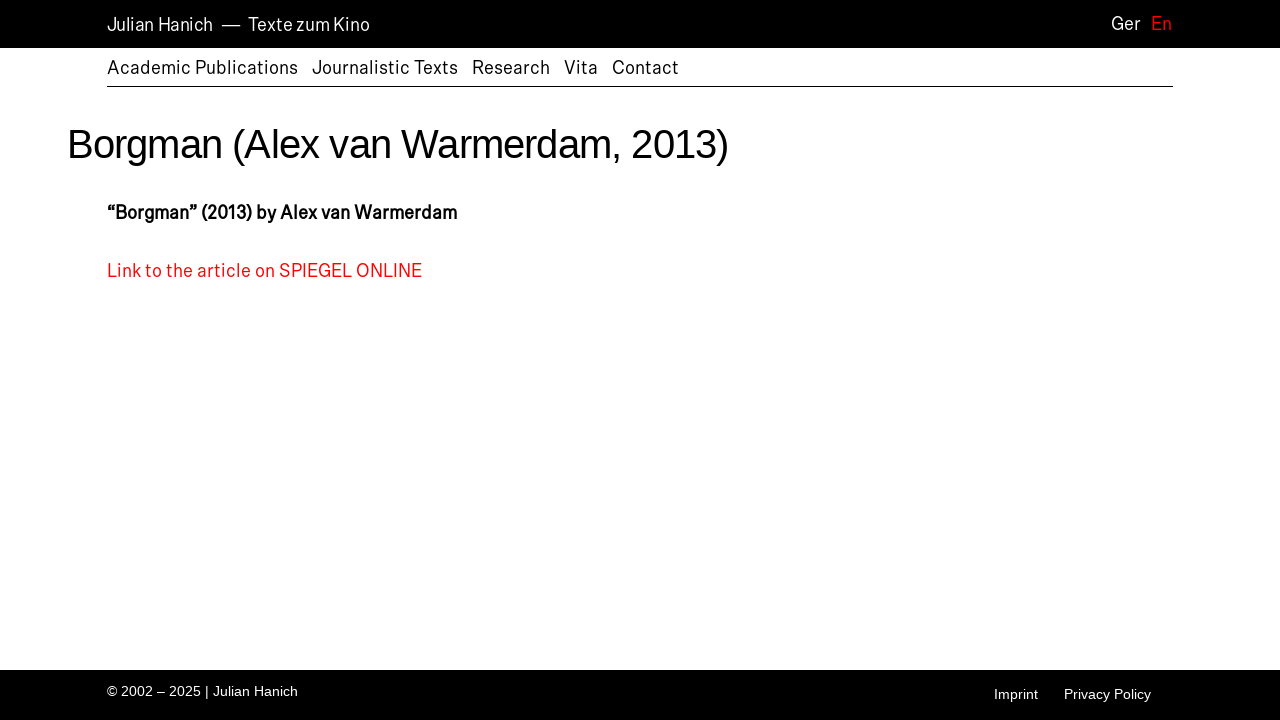

--- FILE ---
content_type: text/html; charset=UTF-8
request_url: https://julianhanich.de/borgman-alex-van-warmerdam-2013-2/
body_size: 15280
content:
<!doctype html>
<html lang="en-US">
<head>
	<meta charset="UTF-8" />
	<meta name="viewport" content="width=device-width, initial-scale=1" />
	<link rel="profile" href="https://gmpg.org/xfn/11" />
	<title>Borgman (Alex van Warmerdam, 2013) &#8211; Julian Hanich</title>
<link rel="alternate" hreflang="de" href="https://julianhanich.de/borgman-alex-van-warmerdam-2013/?lang=de" />
<link rel="alternate" hreflang="en" href="https://julianhanich.de/borgman-alex-van-warmerdam-2013-2/" />
<link rel='dns-prefetch' href='//s.w.org' />
<link rel="alternate" type="application/rss+xml" title="Julian Hanich &raquo; Feed" href="https://julianhanich.de/feed/" />
<link rel="alternate" type="application/rss+xml" title="Julian Hanich &raquo; Comments Feed" href="https://julianhanich.de/comments/feed/" />
		<script type="text/javascript">
			window._wpemojiSettings = {"baseUrl":"https:\/\/s.w.org\/images\/core\/emoji\/12.0.0-1\/72x72\/","ext":".png","svgUrl":"https:\/\/s.w.org\/images\/core\/emoji\/12.0.0-1\/svg\/","svgExt":".svg","source":{"concatemoji":"https:\/\/julianhanich.de\/wp-includes\/js\/wp-emoji-release.min.js?ver=5.3.20"}};
			!function(e,a,t){var n,r,o,i=a.createElement("canvas"),p=i.getContext&&i.getContext("2d");function s(e,t){var a=String.fromCharCode;p.clearRect(0,0,i.width,i.height),p.fillText(a.apply(this,e),0,0);e=i.toDataURL();return p.clearRect(0,0,i.width,i.height),p.fillText(a.apply(this,t),0,0),e===i.toDataURL()}function c(e){var t=a.createElement("script");t.src=e,t.defer=t.type="text/javascript",a.getElementsByTagName("head")[0].appendChild(t)}for(o=Array("flag","emoji"),t.supports={everything:!0,everythingExceptFlag:!0},r=0;r<o.length;r++)t.supports[o[r]]=function(e){if(!p||!p.fillText)return!1;switch(p.textBaseline="top",p.font="600 32px Arial",e){case"flag":return s([127987,65039,8205,9895,65039],[127987,65039,8203,9895,65039])?!1:!s([55356,56826,55356,56819],[55356,56826,8203,55356,56819])&&!s([55356,57332,56128,56423,56128,56418,56128,56421,56128,56430,56128,56423,56128,56447],[55356,57332,8203,56128,56423,8203,56128,56418,8203,56128,56421,8203,56128,56430,8203,56128,56423,8203,56128,56447]);case"emoji":return!s([55357,56424,55356,57342,8205,55358,56605,8205,55357,56424,55356,57340],[55357,56424,55356,57342,8203,55358,56605,8203,55357,56424,55356,57340])}return!1}(o[r]),t.supports.everything=t.supports.everything&&t.supports[o[r]],"flag"!==o[r]&&(t.supports.everythingExceptFlag=t.supports.everythingExceptFlag&&t.supports[o[r]]);t.supports.everythingExceptFlag=t.supports.everythingExceptFlag&&!t.supports.flag,t.DOMReady=!1,t.readyCallback=function(){t.DOMReady=!0},t.supports.everything||(n=function(){t.readyCallback()},a.addEventListener?(a.addEventListener("DOMContentLoaded",n,!1),e.addEventListener("load",n,!1)):(e.attachEvent("onload",n),a.attachEvent("onreadystatechange",function(){"complete"===a.readyState&&t.readyCallback()})),(n=t.source||{}).concatemoji?c(n.concatemoji):n.wpemoji&&n.twemoji&&(c(n.twemoji),c(n.wpemoji)))}(window,document,window._wpemojiSettings);
		</script>
		<style type="text/css">
img.wp-smiley,
img.emoji {
	display: inline !important;
	border: none !important;
	box-shadow: none !important;
	height: 1em !important;
	width: 1em !important;
	margin: 0 .07em !important;
	vertical-align: -0.1em !important;
	background: none !important;
	padding: 0 !important;
}
</style>
	<link rel='stylesheet' id='wp-block-library-css'  href='https://julianhanich.de/wp-includes/css/dist/block-library/style.min.css?ver=5.3.20' type='text/css' media='all' />
<link rel='stylesheet' id='wp-block-library-theme-css'  href='https://julianhanich.de/wp-includes/css/dist/block-library/theme.min.css?ver=5.3.20' type='text/css' media='all' />
<link rel='stylesheet' id='wpml-legacy-horizontal-list-0-css'  href='//julianhanich.de/wp-content/plugins/sitepress-multilingual-cms/templates/language-switchers/legacy-list-horizontal/style.css?ver=1' type='text/css' media='all' />
<link rel='stylesheet' id='twentynineteen-style-css'  href='https://julianhanich.de/wp-content/themes/custom_hanich/style.css?ver=1.2' type='text/css' media='all' />
<link rel='stylesheet' id='twentynineteen-print-style-css'  href='https://julianhanich.de/wp-content/themes/custom_hanich/print.css?ver=1.2' type='text/css' media='print' />
<link rel='https://api.w.org/' href='https://julianhanich.de/wp-json/' />
<link rel="EditURI" type="application/rsd+xml" title="RSD" href="https://julianhanich.de/xmlrpc.php?rsd" />
<link rel="wlwmanifest" type="application/wlwmanifest+xml" href="https://julianhanich.de/wp-includes/wlwmanifest.xml" /> 
<link rel='prev' title='Den Menschen so fern (David Oelhoffen, 2015)' href='https://julianhanich.de/den-menschen-so-fern-david-oelhoffen-2015-2/' />
<link rel='next' title='Art schema effects on affective experience: The case of disgusting images (co-author, first author Valentin Wagner)' href='https://julianhanich.de/art-schema-effects-on-affective-experience-the-case-of-disgusting-images-co-author-first-author-valentin-wagner/' />
<meta name="generator" content="WordPress 5.3.20" />
<link rel="canonical" href="https://julianhanich.de/borgman-alex-van-warmerdam-2013-2/" />
<link rel='shortlink' href='https://julianhanich.de/?p=2080' />
<link rel="alternate" type="application/json+oembed" href="https://julianhanich.de/wp-json/oembed/1.0/embed?url=https%3A%2F%2Fjulianhanich.de%2Fborgman-alex-van-warmerdam-2013-2%2F" />
<link rel="alternate" type="text/xml+oembed" href="https://julianhanich.de/wp-json/oembed/1.0/embed?url=https%3A%2F%2Fjulianhanich.de%2Fborgman-alex-van-warmerdam-2013-2%2F&#038;format=xml" />
<meta name="generator" content="WPML ver:4.3.6 stt:1,3;" />
<style type="text/css">.recentcomments a{display:inline !important;padding:0 !important;margin:0 !important;}</style>	<script src="https://ajax.googleapis.com/ajax/libs/jquery/3.3.1/jquery.min.js"></script>
		<script type="text/javascript" src="https://julianhanich.de/wp-content/themes/custom_hanich/js/isotope.pkgd.min.js"></script>
	
</head>

<body class="post-template-default single single-post postid-2080 single-format-standard wp-embed-responsive singular image-filters-enabled">
<div id="page" class="site">
	<a class="skip-link screen-reader-text" href="#content">Skip to content</a>

		<header id="masthead" class="site-header">

			<div class="site-branding-container">
				<div class="site-branding">

								<p class="site-title"><a href="https://julianhanich.de/" rel="home">Julian Hanich</a></p>
			
				<p class="site-description">
				Texte zum Kino			</p>
				
	
<div class="wpml-ls-statics-shortcode_actions wpml-ls wpml-ls-legacy-list-horizontal">
	<ul><li class="wpml-ls-slot-shortcode_actions wpml-ls-item wpml-ls-item-de wpml-ls-first-item wpml-ls-item-legacy-list-horizontal">
				<a href="https://julianhanich.de/borgman-alex-van-warmerdam-2013/?lang=de" class="wpml-ls-link"><span class="wpml-ls-display">Ger</span></a>
			</li><li class="wpml-ls-slot-shortcode_actions wpml-ls-item wpml-ls-item-en wpml-ls-current-language wpml-ls-last-item wpml-ls-item-legacy-list-horizontal">
				<a href="https://julianhanich.de/borgman-alex-van-warmerdam-2013-2/" class="wpml-ls-link"><span class="wpml-ls-native">En</span></a>
			</li></ul>
</div>
</div><!-- .site-branding -->
			</div><!-- .layout-wrap -->

					</header><!-- #masthead -->
		
		<div class="special_menu_wrap col-10 left_one">
				<div class="menu-main-en-container"><ul id="menu-main-en" class="menu"><li id="menu-item-3614" class="menu-item menu-item-type-post_type menu-item-object-page menu-item-3614"><a href="https://julianhanich.de/academic-publications/">Academic Publications</a></li>
<li id="menu-item-3616" class="menu-item menu-item-type-post_type menu-item-object-page menu-item-3616"><a href="https://julianhanich.de/journalistic-texts/">Journalistic Texts</a></li>
<li id="menu-item-3622" class="menu-item menu-item-type-post_type menu-item-object-page menu-item-3622"><a href="https://julianhanich.de/research/">Research</a></li>
<li id="menu-item-3621" class="menu-item menu-item-type-post_type menu-item-object-page menu-item-3621"><a href="https://julianhanich.de/vita/">Vita</a></li>
<li id="menu-item-3615" class="menu-item menu-item-type-post_type menu-item-object-page menu-item-3615"><a href="https://julianhanich.de/contact/">Contact</a></li>
</ul></div>				
		</div>

	<div id="content" class="site-content">

	<section id="primary" class="content-area">
		<main id="main" class="site-main">

			
<article id="post-2080" class="post-2080 post type-post status-publish format-standard hentry category-film-reviews category-reviews entry">
		<header class="entry-header">
		
<h1 class="entry-title">Borgman (Alex van Warmerdam, 2013)</h1>
<div class="entry-meta">
	<span class="byline"><svg class="svg-icon" width="16" height="16" aria-hidden="true" role="img" focusable="false" viewBox="0 0 24 24" version="1.1" xmlns="http://www.w3.org/2000/svg" xmlns:xlink="http://www.w3.org/1999/xlink"><path d="M12 12c2.21 0 4-1.79 4-4s-1.79-4-4-4-4 1.79-4 4 1.79 4 4 4zm0 2c-2.67 0-8 1.34-8 4v2h16v-2c0-2.66-5.33-4-8-4z"></path><path d="M0 0h24v24H0z" fill="none"></path></svg><span class="screen-reader-text">Posted by</span><span class="author vcard"><a class="url fn n" href="https://julianhanich.de/author/content_manager/">content_manager</a></span></span>	<span class="posted-on"><svg class="svg-icon" width="16" height="16" aria-hidden="true" role="img" focusable="false" xmlns="http://www.w3.org/2000/svg" viewBox="0 0 24 24"><defs><path id="a" d="M0 0h24v24H0V0z"></path></defs><clipPath id="b"><use xlink:href="#a" overflow="visible"></use></clipPath><path clip-path="url(#b)" d="M12 2C6.5 2 2 6.5 2 12s4.5 10 10 10 10-4.5 10-10S17.5 2 12 2zm4.2 14.2L11 13V7h1.5v5.2l4.5 2.7-.8 1.3z"></path></svg><a href="https://julianhanich.de/borgman-alex-van-warmerdam-2013-2/" rel="bookmark"><time class="entry-date published" datetime="2020-02-01T13:25:12+01:00">1. February 2020</time><time class="updated" datetime="2020-02-01T13:25:40+01:00">1. February 2020</time></a></span>	<span class="comment-count">
					</span>
	</div><!-- .meta-info -->
	</header>
	
	<div class="entry-content">
		<p><strong>&#8220;Borgman&#8221; (2013) by Alex van Warmerdam</strong></p>
<p><a href="http://www.spiegel.de/kultur/kino/borgman-niederlaendischer-thriller-von-alex-van-warmerdam-a-994317.html">Link to the article on SPIEGEL ONLINE</a></p>
	</div><!-- .entry-content -->

	<footer class="entry-footer">
		<span class="byline"><svg class="svg-icon" width="16" height="16" aria-hidden="true" role="img" focusable="false" viewBox="0 0 24 24" version="1.1" xmlns="http://www.w3.org/2000/svg" xmlns:xlink="http://www.w3.org/1999/xlink"><path d="M12 12c2.21 0 4-1.79 4-4s-1.79-4-4-4-4 1.79-4 4 1.79 4 4 4zm0 2c-2.67 0-8 1.34-8 4v2h16v-2c0-2.66-5.33-4-8-4z"></path><path d="M0 0h24v24H0z" fill="none"></path></svg><span class="screen-reader-text">Posted by</span><span class="author vcard"><a class="url fn n" href="https://julianhanich.de/author/content_manager/">content_manager</a></span></span><span class="posted-on"><svg class="svg-icon" width="16" height="16" aria-hidden="true" role="img" focusable="false" xmlns="http://www.w3.org/2000/svg" viewBox="0 0 24 24"><defs><path id="a" d="M0 0h24v24H0V0z"></path></defs><clipPath id="b"><use xlink:href="#a" overflow="visible"></use></clipPath><path clip-path="url(#b)" d="M12 2C6.5 2 2 6.5 2 12s4.5 10 10 10 10-4.5 10-10S17.5 2 12 2zm4.2 14.2L11 13V7h1.5v5.2l4.5 2.7-.8 1.3z"></path></svg><a href="https://julianhanich.de/borgman-alex-van-warmerdam-2013-2/" rel="bookmark"><time class="entry-date published" datetime="2020-02-01T13:25:12+01:00">1. February 2020</time><time class="updated" datetime="2020-02-01T13:25:40+01:00">1. February 2020</time></a></span><span class="cat-links"><svg class="svg-icon" width="16" height="16" aria-hidden="true" role="img" focusable="false" xmlns="http://www.w3.org/2000/svg" viewBox="0 0 24 24"><path d="M10 4H4c-1.1 0-1.99.9-1.99 2L2 18c0 1.1.9 2 2 2h16c1.1 0 2-.9 2-2V8c0-1.1-.9-2-2-2h-8l-2-2z"></path><path d="M0 0h24v24H0z" fill="none"></path></svg><span class="screen-reader-text">Posted in</span><a href="https://julianhanich.de/category/film-reviews/" rel="category tag">Film Reviews</a>, <a href="https://julianhanich.de/category/reviews/" rel="category tag">Reviews</a></span>	</footer><!-- .entry-footer -->

			
</article><!-- #post-${ID} -->

	<nav class="navigation post-navigation" role="navigation" aria-label="Posts">
		<h2 class="screen-reader-text">Post navigation</h2>
		<div class="nav-links"><div class="nav-previous"><a href="https://julianhanich.de/den-menschen-so-fern-david-oelhoffen-2015-2/" rel="prev"><span class="meta-nav" aria-hidden="true">Previous Post</span> <span class="screen-reader-text">Previous post:</span> <br/><span class="post-title">Den Menschen so fern (David Oelhoffen, 2015)</span></a></div><div class="nav-next"><a href="https://julianhanich.de/art-schema-effects-on-affective-experience-the-case-of-disgusting-images-co-author-first-author-valentin-wagner/" rel="next"><span class="meta-nav" aria-hidden="true">Next Post</span> <span class="screen-reader-text">Next post:</span> <br/><span class="post-title">Art schema effects on affective experience: The case of disgusting images (co-author, first author Valentin Wagner)</span></a></div></div>
	</nav>
		</main><!-- #main -->
	</section><!-- #primary -->


	</div><!-- #content -->

	<footer id="colophon" class="site-footer">
		<div class="cell-outer">
			<div class="cell-wrapper">
				<div class="cell">
					<div class="site-info col-10 left_one">
																			 &copy; 2002 – 2025 | Julian Hanich
												<a href="https://wordpress.org/" class="imprint">
							
						</a>
																			<nav class="footer-navigation" aria-label="Footer Menu">
								<div class="menu-footer-container"><ul id="menu-footer" class="footer-menu"><li id="menu-item-3697" class="menu-item menu-item-type-post_type menu-item-object-page menu-item-3697"><a href="https://julianhanich.de/imprint/">Imprint</a></li>
<li id="menu-item-3696" class="menu-item menu-item-type-post_type menu-item-object-page menu-item-3696"><a href="https://julianhanich.de/privacy-policy/">Privacy Policy</a></li>
</ul></div>							</nav><!-- .footer-navigation -->
											</div><!-- .site-info -->
				</div>
			</div>
		</div>
	</footer><!-- #colophon -->

</div><!-- #page -->

<script type='text/javascript' src='https://julianhanich.de/wp-includes/js/wp-embed.min.js?ver=5.3.20'></script>
	<script>
	/(trident|msie)/i.test(navigator.userAgent)&&document.getElementById&&window.addEventListener&&window.addEventListener("hashchange",function(){var t,e=location.hash.substring(1);/^[A-z0-9_-]+$/.test(e)&&(t=document.getElementById(e))&&(/^(?:a|select|input|button|textarea)$/i.test(t.tagName)||(t.tabIndex=-1),t.focus())},!1);
	</script>
	
</body>
</html>
